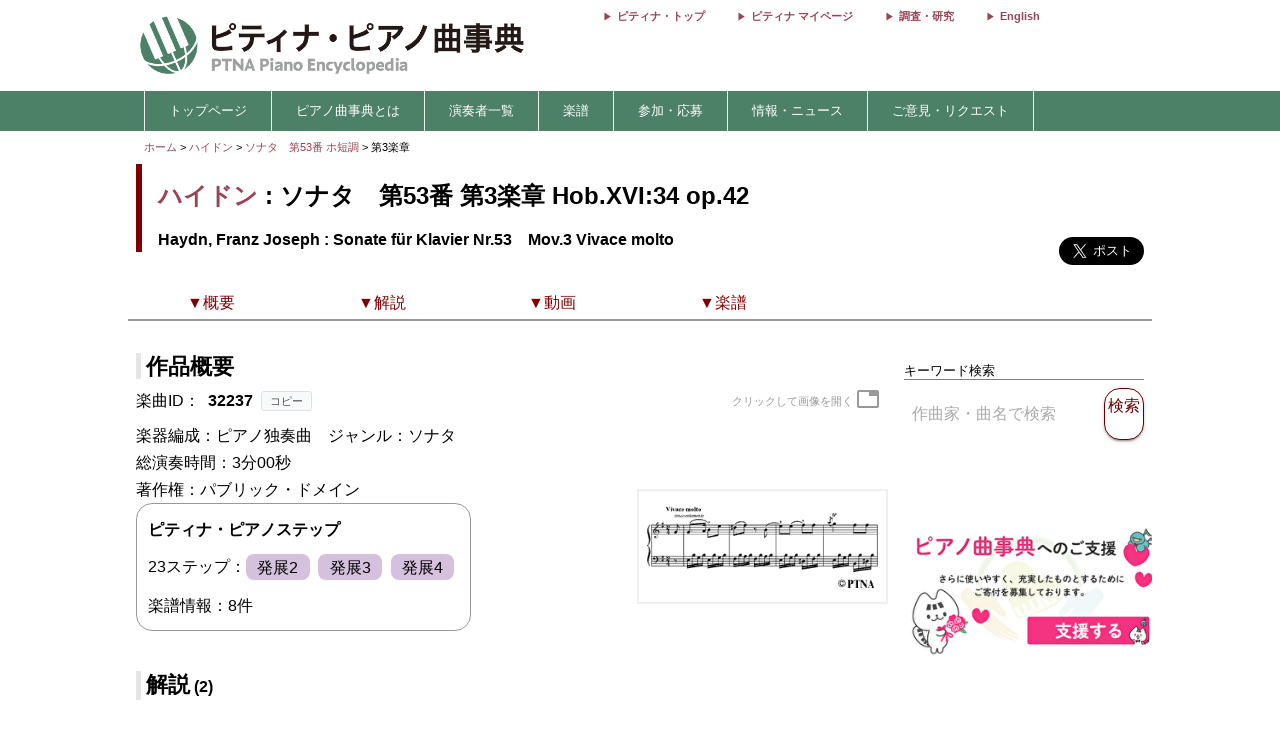

--- FILE ---
content_type: text/html; charset=utf-8
request_url: https://enc.piano.or.jp/musics/32237/
body_size: 12447
content:
<!DOCTYPE html>
<html lang="ja">
  <head prefix="og: http://ogp.me/ns# fb: http://ogp.me/ns/fb# article: http://ogp.me/ns/article#">
    <!-- 基本メタタグ -->
<meta charset="UTF-8" />
<meta name="viewport" content="width=device-width, initial-scale=1.0, maximum-scale=1.0, user-scalable=no">
<!-- ページ情報 -->
<title>ソナタ　第53番 第3楽章 Hob.XVI:34 op.42/Sonate für Klavier Nr.53　Mov.3 Vivace molto   - ハイドン - ピティナ・ピアノ曲事典</title>
<meta name="description" content="この第３楽章に関して、筆者の楽譜には、短調のテーマが出てくるとことろには p マーキングが、長調のテーマが出てくるところには、mf のマーキングがあります。Molt Vivaceと書かれていますが、そもそも、最初のe-molのテーマをどのように捉えるかで演奏が変わってきます。最初のe-molのテーマを演奏する際に、左手をレガートで、ペダルを使って横に流れるように、旋律を歌のように弾く演奏の場合、p マーキングを守ると、横に流れる歌のようにロマンティッ...">
<!-- Open Graph -->
<meta property="og:type" content="website" />
<meta property="og:url" content="https://enc.piano.or.jp/musics/32237" />
<meta property="og:title" content="ソナタ　第53番 第3楽章 Hob.XVI:34 op.42/Sonate für Klavier Nr.53　Mov.3 Vivace molto   - ハイドン - ピティナ・ピアノ曲事典" />
<meta property="og:description" content="この第３楽章に関して、筆者の楽譜には、短調のテーマが出てくるとことろには p マーキングが、長調のテーマが出てくるところには、mf のマーキングがあります。Molt Vivaceと書かれていますが、そもそも、最初のe-molのテーマをどのように捉えるかで演奏が変わってきます。最初のe-molのテーマを演奏する際に、左手をレガートで、ペダルを使って横に流れるように、旋律を歌のように弾く演奏の場合、p マーキングを守ると、横に流れる歌のようにロマンティッ..." />
<meta property="og:image" content="https://enc.piano.or.jp/images/person/219.jpg" />
<meta property="og:site_name" content="piano.or.jp" />
<!-- SEO -->
<link rel="canonical" href="https://enc.piano.or.jp/musics/32237" />
  <link rel="alternate" hreflang="ja" href="https://enc.piano.or.jp/musics/32237" />
  <link rel="alternate" hreflang="en" href="https://enc.piano.or.jp/en/musics/32237" />
<!-- Windows タイル -->
<meta name="msapplication-TileColor" content="#2d88ef">
<meta name="msapplication-TileImage" content="/mstile-144x144.png">

    <link rel="manifest" href="/manifest.json">
    <link rel="shortcut icon" href="/favicon.ico" type="image/x-icon"/>
    <!-- Font Loading Optimization (Async) -->
    <link rel="preconnect" href="https://fonts.googleapis.com">
    <link rel="preconnect" href="https://fonts.gstatic.com" crossorigin>
    <link rel="stylesheet" href="https://fonts.googleapis.com/icon?family=Material+Icons&display=swap" media="print" onload="this.media='all'; this.onload=null;">
    <noscript><link rel="stylesheet" href="https://fonts.googleapis.com/icon?family=Material+Icons&display=swap"></noscript>
    <!-- Google Tag Manager -->
<script>
  (function(w,d,s,l,i){w[l]=w[l]||[];w[l].push({'gtm.start':
  new Date().getTime(),event:'gtm.js'});var f=d.getElementsByTagName(s)[0],
  j=d.createElement(s),dl=l!='dataLayer'?'&l='+l:'';j.async=true;j.src=
  'https://www.googletagmanager.com/gtm.js?id='+i+dl;f.parentNode.insertBefore(j,f);
  })(window,document,'script','dataLayer','GTM-NCHZ72');
</script>
<!-- End Google Tag Manager -->

    <!-- TFP - piano.or.jp -->
<script async src="https://srv.tunefindforfans.com/fruits/mangos.js"></script>
<script type="text/javascript">
  window.amplified = window.amplified || { init: [] };
  amplified.init.push(function() {
    amplified.setParams({
      artist: "Haydn, Franz Joseph",
      song: "Mov.3 Vivace molto",
    });
    amplified.pushAdUnit(100006941);
    amplified.pushExitAdUnit(100006942);
    amplified.run();
  });
</script>

    <meta name="csrf-param" content="authenticity_token" />
<meta name="csrf-token" content="Gx04nHy669aqyU8enTT0EG1FVdL5-nhmUGIyyry4bLNtFlEKTGL9CnGq-8IOn22F1zoXNKwzvLdvedgdqfiNHA" />
    <link rel="stylesheet" href="/assets/application-21a3ff21005b22932087c4b6deabd279db2824b3248d4fdf69b8a8657cf0475b.css" media="all" />
    <script src="/assets/application-c42e3ebbcd4e6e1a46eb919b65fc451513cc6786d7960c7666880e2c43b8b919.js"></script>
      
    <script type="application/ld+json">
      {"@context":"https://schema.org","@type":"MusicComposition","@id":"https://enc.piano.or.jp/musics/32237","name":"第3楽章","url":"https://enc.piano.or.jp/musics/32237","inLanguage":"ja","mainEntityOfPage":{"@type":"WebPage","@id":"https://enc.piano.or.jp/musics/32237","inLanguage":"ja"},"alternateName":["Mov.3 Vivace molto"],"composer":{"@type":"Person","@id":"https://enc.piano.or.jp/persons/219","name":"ハイドン","url":"https://enc.piano.or.jp/persons/219","alternateName":["Haydn, Franz Joseph"]},"description":"この第３楽章に関して、筆者の楽譜には、短調のテーマが出てくるとことろには p マーキングが、長調のテーマが出てくるところには、mf のマーキングがあります。Molt Vivaceと書かれていますが、そもそも、最初のe-molのテーマをどのように捉えるかで演奏が変わってきます。最初のe-molのテーマを演奏する際に、左手をレガートで、ペダルを使って横に流れるように、旋律を歌のように弾く演奏の場...","genre":["ソナタ"],"video":[{"@type":"VideoObject","name":"ソナタ　第53番（ウィーン原典版番号）ホ短調　第3楽章","description":"ソナタ　第53番（ウィーン原典版番号）ホ短調　第3楽章","thumbnailUrl":"https://i.ytimg.com/vi/jGv27x0dHSU/mqdefault.jpg","uploadDate":"2005-11-09T00:00:00+09:00","duration":"PT0H3M42S","embedUrl":"https://www.youtube.com/embed/jGv27x0dHSU","contentUrl":"https://www.youtube.com/watch?v=jGv27x0dHSU"}]}
    </script>

    <script type="application/ld+json">
      {"@context":"https://schema.org","@type":"BreadcrumbList","itemListElement":[{"@type":"ListItem","position":1,"name":"ピティナ・ピアノ曲事典","item":"https://enc.piano.or.jp/"},{"@type":"ListItem","position":2,"name":"ハイドン","item":"https://enc.piano.or.jp/persons/219"},{"@type":"ListItem","position":3,"name":"ソナタ　第53番 ホ短調","item":"https://enc.piano.or.jp/musics/2509"},{"@type":"ListItem","position":4,"name":"第3楽章","item":"https://enc.piano.or.jp/musics/32237"}]}
    </script>

    <script type="application/ld+json">
      {"@context":"https://schema.org","@type":"Article","headline":"第3楽章 - 作品概要","description":"この第３楽章に関して、筆者の楽譜には、短調のテーマが出てくるとことろには p マーキングが、長調のテーマが出てくるところには、mf のマーキングがあります。Molt Vivaceと書かれていますが、そもそも、最初のe-molのテーマをどのように捉えるかで演奏が変わってきます。最初のe-molのテーマを演奏する際に、左手をレガートで、ペダルを使って横に流れるように、旋律を歌のように弾く演奏の場...","mainEntityOfPage":{"@type":"WebPage","@id":"https://enc.piano.or.jp/musics/32237"},"author":{"@type":"Person","name":"大井　和郎","url":"https://enc.piano.or.jp/persons/4741"},"publisher":{"@type":"Organization","name":"ピティナ・ピアノ曲事典 (ENC Piano)","logo":{"@type":"ImageObject","url":"https://enc.piano.or.jp/images/logo.png"}},"image":"https://enc.piano.or.jp/images/person/219.jpg"}
    </script>

  </head>
  <body class="margin-0 bg-color-white">
    <!-- Google Tag Manager (noscript) -->
<noscript>
  <iframe src="https://www.googletagmanager.com/ns.html?id=GTM-NCHZ72"
height="0" width="0" style="display:none;visibility:hidden">
  </iframe>
</noscript>
<!-- End Google Tag Manager (noscript) -->

    <header>
      <div class="display-none-pc">
  <div id="header" class="padding-0">
  <div class="grid" style="position: relative">
    <div class="col-4_sm-12 grid header_img">
      <!-- モバイル用ヘッダー画像/検索エリア -->
      <div class="col-12_sm-8-middle header-mobile-content">
        <div class="header-image-area">
          <a href="/"><img alt="titlelogo" id="header_img_mb" style="max-width: 100%;height: auto;width: 18rem" src="/assets/enc_top-5d0d441727937545fb49322410e9cf9f04c27469b807f213aff297881a964867.png" /></a>
        </div>
      </div>
    </div>
    <!-- モバイル用検索ボタン -->
    <div class="header-search-mobile">
      <div class="header-search-button" aria-label="検索">
        <i class="material-icons">search</i>
      </div>
    </div>
  </div>
</div>
<!-- 検索フォーム（モバイル用、初期状態では非表示） -->
<div class="header-search-form">
  <form action="/search" method="get">
    <div class="header-search-close" aria-label="閉じる">
      <i class="material-icons">close</i>
    </div>
    <input type="text" name="key" class="header-search-input" placeholder="作曲家・曲名で検索 (例：バッハ　インベンション)">
  </form>
</div>

</div>
<div class="display-none-mobile">
  <div id="header" class="padding-0">
  <div class="grid" style="position: relative">
    <div class="col-4_sm-12 grid header_img">
      <!-- PC用ヘッダー画像 -->
      <div class="header-image-container">
        <a href="/"><img class="padding-left-0-5" alt="titlelogo" id="header_img_pc" src="/assets/enc_top-5d0d441727937545fb49322410e9cf9f04c27469b807f213aff297881a964867.png" /></a>
      </div>
    </div>
    <div class="col-8-right_sm-2 homelink">
      <div class="header-links-container">
          <a href="https://www.piano.or.jp/" class="header-link">ピティナ・トップ</a>
          <a href="https://mypage.piano.or.jp" class="header-link">ピティナ マイページ</a>
          <a href="https://research.piano.or.jp" class="header-link">調査・研究</a>
          <a href="/en/musics/32237" class="header-link">English</a>
      </div>
    </div>
  </div>
</div>

</div>

      <div class="display-none-mobile enc_bg">
  <ul class="nav" style="color: white">
    <li><a style="padding: .5rem"></a></li>
      <li>
          <a style="color: white" class="enc" href="/">トップページ</a>
      </li>
      <li>
          <a class="enc" style="color: white;text-decoration: none;cursor: default;">ピアノ曲事典とは</a>
          <ul>
            <li style="width:12rem;"><a style="color: white" class="enc" href="/about">ピアノ曲事典について</a></li>
            <li style="width:12rem;"><a style="color: white" class="enc" href="/writers/list">執筆者一覧</a></li>
            <li style="width:12rem;"><a style="color: white" class="enc" href="https://prim.piano.or.jp/varius_documents/index.html">各種資料</a></li>
          </ul>
      </li>
      <li>
          <a class="enc" style="color: white;text-decoration: none;cursor: default;">演奏者一覧</a>
          <ul>
            <li style="width:11rem;"><a style="color: white" class="enc" href="/pianists/list">音源提供数順</a></li>
            <li style="width:11rem;"><a style="color: white" class="enc" href="/pianists/list/sort">50音順</a></li>
          </ul>
      </li>
      <li>
          <a class="enc" style="color: white;text-decoration: none;cursor: default;">楽譜</a>
          <ul>
            <li style="width:11rem;"><a style="color: white" class="enc" href="https://musse.jp/">ミュッセ</a></li>
            <li style="width:11rem;"><a style="color: white" class="enc" style="text-decoration: none;cursor: default">楽譜検索(準備中)</a></li>
          </ul>
      </li>
      <li>
          <a class="enc" style="color: white;text-decoration: none;cursor: default;">参加・応募</a>
          <ul>
            <li style="width:14rem;"><a class="enc" style="color: white" href="https://research.piano.or.jp/event/youtube.html">YouTube提携・準提携</a></li>
            <li style="width:14rem;"><a class="enc" style="color: white" href="https://compe.piano.or.jp/event/newpiece/">新曲課題曲の募集</a></li>
            <li style="width:14rem;"><a class="enc" style="color: white" href="https://research.piano.or.jp/event/arrange_audition/index.html">編曲オーディション</a></li>
          </ul>
      </li>
      <li>
          <a class="enc" style="color: white;text-decoration: none;cursor: default;">情報・ニュース</a>
          <ul>
            <li style="width: 12rem;"><a class="enc" style="color: white" href="/news">更新情報一覧</a></li>
            <li style="width: 12rem;"><a class="enc" style="color: white" href="https://research.piano.or.jp/topics/index.html">トピックス(調査・研究)</a></li>
            <li style="width: 12rem;"><a class="enc" style="color: white" href="https://research.piano.or.jp/topics/2021/03/ptna-recordings.html">ピティナ・レーベル</a></li>
            <li style="width: 12rem;"><a class="enc" style="color: white" href="https://www.facebook.com/ptna.enc/" target="_blank">公式FaceBook</a></li>
            <li style="width: 12rem;"><a class="enc" style="color: white" href="https://twitter.com/ptna_enc" target="_blank">公式Twitter</a></li>
            <li style="width: 12rem;"><a style="color: white" class="enc" href="https://www.youtube.com/channel/UCbO_rdgHE5sQOnD5Uokr-Zg" target="_blank">公式Youtube</a></li>
          </ul>
      </li>
      <li>
          <a style="color: white" class="enc" href="https://goo.gl/forms/hvPg13Gkbc9iWepo1" target="_blank">ご意見・リクエスト</a>
      </li>
  </ul>
</div>
<div class="display-none-pc" style="border-bottom: .1rem solid #800000">
</div>

    </header>
    <main id="main">
      <div id="content" class="grid">
          
  
  
<div class="col-12">
  <div id="route" class="grid font-size-0-7" style="padding: .5rem 0">
  <div class="col-12">
        <a href="/">ホーム</a>
        <span>></span>
        <a href="/persons/219">ハイドン</a>
        <span>></span>
        <a href="/musics/2509">ソナタ　第53番 ホ短調</a>
        <span>></span>
      第3楽章 
      <br>
  </div>
</div>

</div>
<div class="grid col-12">
  <div id="music_name_wrapper" class="grid col-12" style="padding:0 .5rem">
    <div id="music_name" class="col-auto_sm-12" style="margin-bottom: 1rem">
  <div class="j">
    <p style="margin: 1rem 0 .5rem 0">
      <a href="/persons/219">ハイドン</a> : ソナタ　第53番 第3楽章 Hob.XVI:34 op.42
    </p>
  </div>
    <div class="e" style="line-height: 1.5rem">
      <p style="margin-top:0">
        Haydn, Franz Joseph : Sonate für Klavier Nr.53　Mov.3 Vivace molto
      </p>
    </div>
</div>

    <div class="col-2_sm-12 grid grid-3-right" style="min-width: 230px">
  <div style="vertical-align: top;margin-right: 1rem">
    <div id="fb-root"></div>
    <script>
      (function(d, s, id) {
              var js, fjs = d.getElementsByTagName(s)[0];
              if (d.getElementById(id)) return;
              js = d.createElement(s); js.id = id;
              js.src = 'https://connect.facebook.net/ja_JP/sdk.js#xfbml=1&version=v22.0';
              fjs.parentNode.insertBefore(js, fjs);
          }(document, 'script', 'facebook-jssdk'));
    </script>
    <div class="fb-share-button" data-href="https://enc.piano.or.jp/musics/32237/" data-layout="button" data-size="large" data-mobile-iframe="true">
      <a class="fb-xfbml-parse-ignore" target="_blank" href="https://www.facebook.com/sharer/sharer.php?u=https%3A%2F%2Fenc.piano.or.jp%2Fmusics%2F32237%2F&amp;src=sdkpreparse">シェア</a>
    </div>
  </div>
  <div>
    <!-- シェアボタンに変換される -->
    <a class="twitter-share-button" href="https://twitter.com/share" data-dnt="true" data-size="large" style="height:100px">Tweet</a>
  </div>
  <!-- [head]内や、[body]の終了直前などに配置 -->
</div>
<!-- share -->
<script>
  !function(d,s,id){
    var js,fjs=d.getElementsByTagName(s)[0],p=/^http:/.test(d.location)?'http':'https';
    if(!d.getElementById(id)){js=d.createElement(s);js.id=id;js.async=true;js.src=p+'://platform.twitter.com/widgets.js';fjs.parentNode.insertBefore(js,fjs);}}
    (document, 'script', 'twitter-wjs');
</script>

    <div class="col-12 col-right font-size-0-8"></div>
  </div>
  <!--music wrap -->
    <div id="pagenavi1" class="grid col-12 pagenavi pagenavi_forever display-none-mobile" style="margin-bottom: 2rem;background-color: #FFF">
      <div chapter="about" class="col-2 pagenavi_button cursor-pointer padding-bottom-0" style="color: #800000;padding-right:.3rem;margin-top:.4rem">
        <div class="font-size-0-8-mobile pagenavi_link" style="margin-bottom: .5rem">▼概要</div>
      </div>
      <div chapter="doc" class="col-2 pagenavi_button cursor-pointer padding-bottom-0" style="color: #800000;padding-right:.3rem;margin-top:.4rem">
        <div class="font-size-0-8-mobile pagenavi_link" style="margin-bottom: .5rem">▼解説</div>
      </div>
      <div chapter="link" class="col-2 pagenavi_button cursor-pointer padding-bottom-0" style="color: #800000;padding-right:.3rem;margin-top:.4rem">
        <div class="font-size-0-8-mobile pagenavi_link" style="margin-bottom: .5rem">▼動画</div>
      </div>
      <div chapter="score" class="col-2 pagenavi_button cursor-pointer padding-bottom-0" style="color: #800000;padding-right:.3rem;margin-top:.4rem">
        <div class="font-size-0-8-mobile pagenavi_link" style="margin-bottom: .5rem">▼楽譜</div>
      </div>
  </div>
  <div id="pagenavi2" class="grid col-12 pagenavi  display-none-mobile" style="margin-bottom: 2rem;background-color: #FFF">
      <div chapter="about" class="col-2 pagenavi_button cursor-pointer padding-bottom-0" style="color: #800000;padding-right:.3rem;margin-top:.4rem">
        <div class="font-size-0-8-mobile pagenavi_link" style="margin-bottom: .5rem">▼概要</div>
      </div>
      <div chapter="doc" class="col-2 pagenavi_button cursor-pointer padding-bottom-0" style="color: #800000;padding-right:.3rem;margin-top:.4rem">
        <div class="font-size-0-8-mobile pagenavi_link" style="margin-bottom: .5rem">▼解説</div>
      </div>
      <div chapter="link" class="col-2 pagenavi_button cursor-pointer padding-bottom-0" style="color: #800000;padding-right:.3rem;margin-top:.4rem">
        <div class="font-size-0-8-mobile pagenavi_link" style="margin-bottom: .5rem">▼動画</div>
      </div>
      <div chapter="score" class="col-2 pagenavi_button cursor-pointer padding-bottom-0" style="color: #800000;padding-right:.3rem;margin-top:.4rem">
        <div class="font-size-0-8-mobile pagenavi_link" style="margin-bottom: .5rem">▼楽譜</div>
      </div>
  </div>

  <script>
  $(function(){
    var array=[];
    var mokuji = $('#pagenavi2').eq(0).offset().top;

    //document.getElementById("pagenavi").innerHTML = s;
    $('.pagenavi_button').click(function(){
      $('html, body').animate({scrollTop:$("#"+$(this).attr('chapter')).offset().top - 80},'fast');
    });

    navi_calc = function(){
      var g = $(this).scrollTop();
      if (mokuji < g){
        $('#pagenavi1').removeClass("pagenavi_forever");
        $('#pagenavi2').addClass("pagenavi_common_fix");
        $('#pagenavi2').addClass("z-depth-1");
        $("#pagenavi2").css("left",$("#pagenavi1").position().left);
      }else{
        $('#pagenavi1').addClass("pagenavi_forever");
        $('#pagenavi2').removeClass("pagenavi_common_fix");
        $('#pagenavi2').removeClass("z-depth-1");

      }
    }
    $(window).scroll(navi_calc);

    var timer = false;
    $(window).resize(function() {
        if (timer !== false) {
            clearTimeout(timer);
        }
        timer = setTimeout(function() {
            mokuji = $('#pagenavi2').eq(0).offset().top;
        }, 200);
    });
    navi_calc();

  });
</script>

  <div class="grid col-9-top_sm-12" style="padding:0 .5rem">
    <div class="col-12">
      <h3 id="about" class="margin-bottom-0-5 margin-top-0">作品概要</h3>
    </div>
    <div class="col-8_sm-12">
      <div style="line-height: 1.7rem">
        <!-- 231027楽曲IDをページ内に比較的大きめに表示させたい -->
<div>
  <!-- 楽曲ID表示部分にコピーボタンを追加 -->
  <div class="music-id-container">
    <span>楽曲ID：</span>
    <b id="music_id_value" class="music-id-value">32237</b>
    <button id="copy_music_id_btn" 
            type="button" 
            class="copy-button"
            data-copied-text="コピーしました"
            data-error-text="コピーに失敗しました">
      コピー
    </button>
  </div>
楽器編成：ピアノ独奏曲　<br class="display-none-pc">ジャンル：ソナタ<br />総演奏時間：3分00秒<br />著作権：パブリック・ドメイン<br /></div>

        

          <span style="font-size: .7rem;line-height: 0rem">
</span>

            <div style="display: inline-block;border: 1px solid #999;padding: .7rem;border-radius: 1rem">
    <p style="font-weight: bold;margin-bottom: .3rem">ピティナ・ピアノステップ</p>
    <p style="margin-bottom: .3rem;line-height: 2.5rem">23ステップ：<span style='background-color: #D5C0DD;padding: .3rem .7rem;border-radius: .5rem;margin-right: .3rem;white-space: nowrap'>発展2</span> <span style='background-color: #D5C0DD;padding: .3rem .7rem;border-radius: .5rem;margin-right: .3rem;white-space: nowrap'>発展3</span> <span style='background-color: #D5C0DD;padding: .3rem .7rem;border-radius: .5rem;margin-right: .3rem;white-space: nowrap'>発展4</span></p>
      楽譜情報：<span>8件</span>
  </div>

      </div>
    </div>
      <div id="description_mobile" class="col-4_sm-12 grid-center">
    <div class="grid col-12">
      <div class="col-12 score-example-notice">
        <ul>
          <li style="vertical-align:middle"><span>クリックして画像を開く</span></li>
          <li style="vertical-align:middle"><i class="material-icons">tab</i></li>
          <ul>
          </div>
            <div class="col-12-middle score-example-container">
              <a target="_blank" href="/images/score_example/32237_1.jpg"><img class="score-example-image-full" alt="楽譜サンプル画像" src="/images/score_example/32237_1.jpg" /></a>
            </div>
        </div>
      </div>

      <div id="des_pc" class="col-12 kaisetu-container">
    <h3 id='doc' class="kaisetu-title">解説<span class='font-size-1'> (2)</span></h3>
  <div id="description_mobile" class="doc">
        <div class="des_more document10rem kaisetu-document10rem">
          <p class="kaisetu-empty-p"></p>
          <h5 class="toggleh4 toggle_gray margin-bottom-1 kaisetu-toggleh4">
            <div class="sankaku kaisetu-sankaku"></div>
            <div class="grid">
              <div class="col-auto kaisetu-col-auto">
                <p class="kaisetu-title-p">
                  解説 : 大井　和郎
                  (521 文字)
                </p>
              </div>
              <div class="col-4 display-none-mobile kaisetu-date-col">
                更新日：2025年4月3日
              </div>
              <div class="close col-1 kaisetu-close-col">
                [開く]
              </div>
            </div>
          </h5>
            <div class="document kaisetu-document-show">
              <span class="kaisetu-text">
                <meta content="text/html; charset=UTF-8" http-equiv="content-type"><div><p style="orphans: 2; widows: 2; height: 12pt; text-align: left;"><span style="font-weight: 400; text-decoration: none; vertical-align: baseline; font-style: normal;"></span></p></div><p style="orphans: 2; widows: 2; text-align: left;"><span style="font-weight: 400; text-decoration: none; vertical-align: baseline; font-style: normal;">この第３楽章に関して、筆者の楽譜には、短調のテーマが出てくるとことろ</span></p><p style="orphans: 2; widows: 2; text-align: left;"><span style="font-weight: 400; text-decoration: none; vertical-align: baseline; font-style: normal;">には </span><span style="font-weight: 400; text-decoration: none; vertical-align: baseline; font-style: normal;">p </span><span style="font-weight: 400; text-decoration: none; vertical-align: baseline; font-style: normal;">マーキングが、長調のテーマが出てくるところには、</span><span style="font-weight: 400; text-decoration: none; vertical-align: baseline; font-style: normal;">mf </span><span style="font-weight: 400; text-decoration: none; vertical-align: baseline; font-style: normal;">のマー</span></p><p style="orphans: 2; widows: 2; text-align: left;"><span style="font-weight: 400; text-decoration: none; vertical-align: baseline; font-style: normal;">キングがあります。</span><span style="font-weight: 400; text-decoration: none; vertical-align: baseline; font-style: normal;">Molt Vivace</span><span style="font-weight: 400; text-decoration: none; vertical-align: baseline; font-style: normal;">と書かれていますが、そもそも、最初の</span><span style="font-weight: 400; text-decoration: none; vertical-align: baseline; font-style: normal;">e-</span></p><p style="orphans: 2; widows: 2; text-align: left;"><span style="font-weight: 400; text-decoration: none; vertical-align: baseline; font-style: normal;">mol</span><span style="font-weight: 400; text-decoration: none; vertical-align: baseline; font-style: normal;">のテーマをどのように捉えるかで演奏が変わってきます。</span></p><p style="orphans: 2; widows: 2; text-align: left;"><span style="font-weight: 400; text-decoration: none; vertical-align: baseline; font-style: normal;">最初の</span><span style="font-weight: 400; text-decoration: none; vertical-align: baseline; font-style: normal;">e-mol</span><span style="font-weight: 400; text-decoration: none; vertical-align: baseline; font-style: normal;">のテーマを演奏する際に、左手をレガートで、ペダルを使って</span></p><p style="orphans: 2; widows: 2; text-align: left;"><span style="font-weight: 400; text-decoration: none; vertical-align: baseline; font-style: normal;">横に流れるように、旋律を歌のように弾く演奏の場合、</span><span style="font-weight: 400; text-decoration: none; vertical-align: baseline; font-style: normal;">p </span><span style="font-weight: 400; text-decoration: none; vertical-align: baseline; font-style: normal;">マーキングを守</span></p><p style="orphans: 2; widows: 2; text-align: left;"><span style="font-weight: 400; text-decoration: none; vertical-align: baseline; font-style: normal;">ると、横に流れる歌のようにロマンティックに聴かせる事ができます。</span></p><p style="orphans: 2; widows: 2; text-align: left;"><span style="font-weight: 400; text-decoration: none; vertical-align: baseline; font-style: normal;">一方で、左手の１６分音符をはっきりとマルカートに近い音質で弾き、ペダ</span></p><p style="orphans: 2; widows: 2; text-align: left;"><span style="font-weight: 400; text-decoration: none; vertical-align: baseline; font-style: normal;">ルを省き、２拍子を感じ、音楽を縦割りに演奏することで、テンションは高</span></p><p style="orphans: 2; widows: 2; text-align: left;"><span style="font-weight: 400; text-decoration: none; vertical-align: baseline; font-style: normal;">くなり、</span><span style="font-weight: 400; text-decoration: none; vertical-align: baseline; font-style: normal;">p </span><span style="font-weight: 400; text-decoration: none; vertical-align: baseline; font-style: normal;">のマーキングも、緊張感のある </span><span style="font-weight: 400; text-decoration: none; vertical-align: baseline; font-style: normal;">p </span><span style="font-weight: 400; text-decoration: none; vertical-align: baseline; font-style: normal;">として捉えることができま</span></p><p style="orphans: 2; widows: 2; text-align: left;"><span style="font-weight: 400; text-decoration: none; vertical-align: baseline; font-style: normal;">す。</span></p><p style="orphans: 2; widows: 2; text-align: left;"><span style="font-weight: 400; text-decoration: none; vertical-align: baseline; font-style: normal;">ここから先は、短調と長調が入れ替わり、テーマはヴァリエーションのよう</span></p><p style="orphans: 2; widows: 2; text-align: left;"><span style="font-weight: 400; text-decoration: none; vertical-align: baseline; font-style: normal;">になります。故に、最初のページで、</span><span style="font-weight: 400; text-decoration: none; vertical-align: baseline; font-style: normal;">e-mol</span><span style="font-weight: 400; text-decoration: none; vertical-align: baseline; font-style: normal;">のテーマと、</span><span style="font-weight: 400; text-decoration: none; vertical-align: baseline; font-style: normal;">E-dur</span><span style="font-weight: 400; text-decoration: none; vertical-align: baseline; font-style: normal;">のテーマを弾</span></p><p style="orphans: 2; widows: 2; text-align: left;"><span style="font-weight: 400; text-decoration: none; vertical-align: baseline; font-style: normal;">いたとき、前述したような、２つの異なった弾き方により、雰囲気が大きく</span></p><p style="orphans: 2; widows: 2; text-align: left;"><span style="font-weight: 400; text-decoration: none; vertical-align: baseline; font-style: normal;">変わってきます。最終的には奏者の自由ではあり、どちらが正しいと言うこ</span></p><p style="orphans: 2; widows: 2; text-align: left;"><span style="font-weight: 400; text-decoration: none; vertical-align: baseline; font-style: normal;">とはありません。多くの演奏法を試し、自分の考えにしたがってみて下さ</span></p><p style="orphans: 2; widows: 2; text-align: left;"><span style="font-weight: 400; text-decoration: none; vertical-align: baseline; font-style: normal;">い。</span></p><p style="orphans: 2; widows: 2; height: 12pt; text-align: left;"><span style="font-weight: 400; text-decoration: none; vertical-align: baseline; font-style: normal;"></span></p><p style="orphans: 2; widows: 2; height: 12pt; text-align: left;"><span style="font-weight: 400; text-decoration: none; vertical-align: baseline; font-style: normal;"></span></p><div><p style="orphans: 2; widows: 2; height: 12pt; text-align: left;"><span style="font-weight: 400; text-decoration: none; vertical-align: baseline; font-style: normal;"></span></p></div>
                  <div class="kaisetu-writer">
                    執筆者：
                    <a href="/persons/4741">大井　和郎</a>
                  </div>
              </span>
            </div>
          </div>
          <div class="des_more kaisetu-des-more">
          <p class="kaisetu-empty-p"></p>
          <h5 class="toggleh4 toggle_gray margin-bottom-1 kaisetu-toggleh4">
            <div class="sankaku kaisetu-sankaku"></div>
            <div class="grid">
              <div class="col-auto kaisetu-col-auto">
                <p class="kaisetu-title-p">
                  解説 : 齊藤　紀子
                  (211 文字)
                </p>
              </div>
              <div class="col-4 display-none-mobile kaisetu-date-col">
                更新日：2020年2月9日
              </div>
              <div class="close col-1 kaisetu-close-col">
                [開く]
              </div>
            </div>
          </h5>
              <div class="document kaisetu-document">
              <span class="kaisetu-text">
                <meta content="text/html; charset=UTF-8" http-equiv="content-type"><p style="text-align: left;"><span style="font-weight: 400; text-decoration: none; vertical-align: baseline; font-style: normal;">第3楽章のヴィヴァーチェ・モルトは4分の2拍子で、ホ短調で書かれている。従って、前の楽章の終結部分とこの楽章の冒頭は、この楽章の主調から見ると、ドミナント→トニックの関係にある。冒頭には「インノチェンテメンテ 天真爛漫に」という指示がある。ロンド形式で書かれているが、そのロンド主題が同主長調にあたるホ長調で展開されたものも奏されることが特徴的である。楽章全体を通して上行音形が特徴的で、溌剌とした雰囲気が行き渡っている。</span></p><p style="orphans: 2; widows: 2; height: 11pt; text-align: left;"><span style="font-weight: 400; text-decoration: none; vertical-align: baseline; font-style: normal;"></span></p>
                  <div class="kaisetu-writer">
                    執筆者：
                    <a href="/persons/4653">齊藤　紀子</a>
                  </div>
              </span>
            </div>
          </div>
      </div>
    </div>

    <div class="col-12">
      
    </div>
    <div class="col-12" >
      <script>
  $("#origin_open").on("click", function() {
    if($("#origin1").hasClass("display-none")) {
      $("#origin1").removeClass("display-none");
      $("#origin_open").html("&lt;閉じる&gt;");
    } else {
      $("#origin1").addClass("display-none");
      $("#origin_open").html("&lt;表示する&gt;");
    }
  });
</script>

    </div>
    <div class="col-12">
      <h3 id="link" class="mokuji margin-bottom-0-5 margin-top-2">
        ピティナ＆提携チャンネル動画(2件) <span style="font-size: 1rem;font-weight: normal;margin-left: 1rem;"></span>
      </h3>
      <div id="music_source">
        <div class="grid border-grid" style="margin-bottom: 2rem">
              <div id="ptna_music_owl" class="col-12 owl-carousel owl-theme music_owl">
        <div class="item" style="padding: .3rem">
  <a href="https://www.youtube.com/watch?v=uGbWTCZV2VU " class="mitem" target="_blank">
    <div class="item">
      <div style="position: relative">
        <div class="card change-border01">
          <div class="change-border01__inner">
            <div class="card-clickable">
              <a href="https://www.youtube.com/watch?v=uGbWTCZV2VU " class="mitem" target="_blank">
                <div style="position:relative">
                    <img data-src="//i.ytimg.com/vi/uGbWTCZV2VU/mqdefault.jpg" class="movie_img lazyload" style="margin-top:0" alt="ソナタ 第53番 ホ短調　第3楽章 - 演奏動画のサムネイル" src="/assets/toka-9b4ced11c21bc9d869c250997976653c0d0048af64896afebf0785af764ca044.png" />
                  </div>
                </a>
              </div>
              <div class="owl-content" style="padding-top: .3rem;height: 6rem;color: #333;position:relative">
                <p style="margin:0;font-size: small;height: 5.4rem;overflow: hidden">
                  ソナタ 第53番 ホ短調　第3楽章
                </p>
                  <ul style="position: absolute;bottom: 0;right: 0;padding: .3rem .3rem .3rem .4rem;height: 1.2rem;background-color: #FFF">
                    <li style="vertical-align: sub;color: #999;cursor: pointer"><i id="45271" class="material-icons like-buttons" style="font-size: 1rem">favorite_border</i></li>
                    <li style="vertical-align:middle"><span id="count45271" style="color: #999">0</span></li>
                  </ul>
              </div>
            </div>
          </div>
        </div>
        <div class="movie_bottom">
            演奏者：
            <a href="/persons/8729">北村　明日人</a>
            <br>
            録音日：2024年4月20日<br>
          録音場所：プレイ新丸子サロンホール　PLAY ShinMaruko Salon Hall
        </div>
      </div>
    </a>
  </div>

        <div class="item" style="padding: .3rem">
  <a href="http://www.youtube.com/watch?v=jGv27x0dHSU " class="mitem" target="_blank">
    <div class="item">
      <div style="position: relative">
        <div class="card change-border01">
          <div class="change-border01__inner">
            <div class="card-clickable">
              <a href="http://www.youtube.com/watch?v=jGv27x0dHSU " class="mitem" target="_blank">
                <div style="position:relative">
                    <img data-src="//i.ytimg.com/vi/jGv27x0dHSU/mqdefault.jpg" class="movie_img lazyload" style="margin-top:0" alt="ソナタ　第53番（ウィーン原典版番号）ホ短調　第3楽章 - 演奏動画のサムネイル" src="/assets/toka-9b4ced11c21bc9d869c250997976653c0d0048af64896afebf0785af764ca044.png" />
                    <span class="image_in">3:42</span>
                  </div>
                </a>
              </div>
              <div class="owl-content" style="padding-top: .3rem;height: 6rem;color: #333;position:relative">
                <p style="margin:0;font-size: small;height: 5.4rem;overflow: hidden">
                  ソナタ　第53番（ウィーン原典版番号）ホ短調　第3楽章
                </p>
                  <ul style="position: absolute;bottom: 0;right: 0;padding: .3rem .3rem .3rem .4rem;height: 1.2rem;background-color: #FFF">
                    <li style="vertical-align: sub;color: #999;cursor: pointer"><i id="750" class="material-icons like-buttons" style="font-size: 1rem">favorite_border</i></li>
                    <li style="vertical-align:middle"><span id="count750" style="color: #999">0</span></li>
                  </ul>
              </div>
            </div>
          </div>
        </div>
        <div class="movie_bottom">
            演奏者：
            <a href="/persons/5192">コブリン, アレクサンダー</a>
            <br>
            録音日：2005年11月13日<br>
          
        </div>
      </div>
    </a>
  </div>

    </div>

        </div>
      </div>
    </div>
    <script>
  $(function(){
    $('.music_owl').owlCarousel({
      margin:10,
      nav:true,
      loop: false,
      navText:['<span class="material-icons">chevron_left</span>','<span class="material-icons">chevron_right</span>'],
      navClass:['btn owl_prevs music_nav_prevs','btn owl_nexts music_nav_nexts'],
      navContainerClass:'owl-nav-container',
      dotsClass:'owl-dots center-align',
      paginationNumbers: true,
      responsive:{
        0:{
          items:1.5,
          slideBy:1,
          center:true
        },
        769:{
          items:4,
          slideBy:4,
          dotData: true
        }
      }
    });
  });
</script>

    <div id="music_source" class="col-12 padding-0">
  <h3 id="score" class="mokuji margin-top-2">
    楽譜<span class="font-size-1 font-normal margin-left-1"></span>
  </h3>
  <div class="grid border-grid">
    <div class="col-12 padding-0">
      <h4>楽譜一覧 (8)</h4>
    </div>
      <div id="ptna_music_owl" class="col-12 owl-carousel owl-theme music_owl">
          <div class="item">
            <div class="ptna_music_owl_item">
              <div class="card width-100">
                <div class="col-12 padding-0-5">
                  <img data-src="https://ptna-assets.s3.ap-northeast-1.amazonaws.com/enc/books/2549.jpg" class="score_img lazyload s3_score_not_found_img" alt="（２４２）ハイドン　ピアノソナタ（３） - 楽譜表紙画像" src="/assets/toka-9b4ced11c21bc9d869c250997976653c0d0048af64896afebf0785af764ca044.png" />
                </div>
                <div class="col-12 score_list_score_text">
                  <span class="font-size-0-8"><a href="/scores/2549">（２４２）ハイドン　ピアノソナタ（３）</a><br>
                  </span>
                  <span class="font-size-0-8 font-color-lightgrey">ヘンレー                </span>
                  <span class="font-size-0-8 font-color-red"></span>
                </div>
              </div>
            </div>
          </a>
        </div>
          <div class="item">
            <div class="ptna_music_owl_item">
              <div class="card width-100">
                <div class="col-12 padding-0-5">
                  <img data-src="https://ptna-assets.s3.ap-northeast-1.amazonaws.com/enc/books/2945.jpg" class="score_img lazyload s3_score_not_found_img" alt="GYP00072065 ハイドン : ピアノ･ソナタ集 第1巻/マルティエンセン編 : Hob.XVI/11, 19, 34-37, 40, 44, 46, 49, 52 - 楽譜表紙画像" src="/assets/toka-9b4ced11c21bc9d869c250997976653c0d0048af64896afebf0785af764ca044.png" />
                </div>
                <div class="col-12 score_list_score_text">
                  <span class="font-size-0-8"><a href="/scores/2945">GYP00072065 ハイドン : ピアノ･ソナタ集 第1巻/マルティエンセン編 : Hob.XVI/11, 19, 34-37, 40, 44, 46, 49, 52</a><br>
                  </span>
                  <span class="font-size-0-8 font-color-lightgrey">ペータース社</span>
                  <span class="font-size-0-8 font-color-red"></span>
                </div>
              </div>
            </div>
          </a>
        </div>
          <div class="item">
            <div class="ptna_music_owl_item">
              <div class="card width-100">
                <div class="col-12 padding-0-5">
                  <img data-src="https://ptna-assets.s3.ap-northeast-1.amazonaws.com/enc/books/2948.jpg" class="score_img lazyload s3_score_not_found_img" alt="ウィーン原典版２５９　ハイドン／ピアノ・ソナタ全集　４　　新版 - 楽譜表紙画像" src="/assets/toka-9b4ced11c21bc9d869c250997976653c0d0048af64896afebf0785af764ca044.png" />
                </div>
                <div class="col-12 score_list_score_text">
                  <span class="font-size-0-8"><a href="/scores/2948">ウィーン原典版２５９　ハイドン／ピアノ・ソナタ全集　４　　新版</a><br>
                  </span>
                  <span class="font-size-0-8 font-color-lightgrey">(株)音楽之友社</span>
                  <span class="font-size-0-8 font-color-red"></span>
                </div>
              </div>
            </div>
          </a>
        </div>
          <div class="item">
            <div class="ptna_music_owl_item">
              <div class="card width-100">
                <div class="col-12 padding-0-5">
                  <img data-src="https://ptna-assets.s3.ap-northeast-1.amazonaws.com/enc/books/2949.jpg" class="score_img lazyload s3_score_not_found_img" alt="ウィーン原典版２９　ハイドン／ピアノ・ソナタ全集（３） - 楽譜表紙画像" src="/assets/toka-9b4ced11c21bc9d869c250997976653c0d0048af64896afebf0785af764ca044.png" />
                </div>
                <div class="col-12 score_list_score_text">
                  <span class="font-size-0-8"><a href="/scores/2949">ウィーン原典版２９　ハイドン／ピアノ・ソナタ全集（３）</a><br>
                  </span>
                  <span class="font-size-0-8 font-color-lightgrey">(株)音楽之友社</span>
                  <span class="font-size-0-8 font-color-red"></span>
                </div>
              </div>
            </div>
          </a>
        </div>
          <div class="item">
            <div class="ptna_music_owl_item">
              <div class="card width-100">
                <div class="col-12 padding-0-5">
                  <img data-src="https://ptna-assets.s3.ap-northeast-1.amazonaws.com/enc/books/2950.jpg" class="score_img lazyload s3_score_not_found_img" alt="（２４２）ハイドン　ピアノソナタ（３） - 楽譜表紙画像" src="/assets/toka-9b4ced11c21bc9d869c250997976653c0d0048af64896afebf0785af764ca044.png" />
                </div>
                <div class="col-12 score_list_score_text">
                  <span class="font-size-0-8"><a href="/scores/2950">（２４２）ハイドン　ピアノソナタ（３）</a><br>
                  </span>
                  <span class="font-size-0-8 font-color-lightgrey">ヘンレー                </span>
                  <span class="font-size-0-8 font-color-red"></span>
                </div>
              </div>
            </div>
          </a>
        </div>
          <div class="item">
            <div class="ptna_music_owl_item">
              <div class="card width-100">
                <div class="col-12 padding-0-5">
                  <img data-src="https://ptna-assets.s3.ap-northeast-1.amazonaws.com/enc/books/2951.jpg" class="score_img lazyload s3_score_not_found_img" alt="（２４２）ハイドン　ピアノソナタ（３） - 楽譜表紙画像" src="/assets/toka-9b4ced11c21bc9d869c250997976653c0d0048af64896afebf0785af764ca044.png" />
                </div>
                <div class="col-12 score_list_score_text">
                  <span class="font-size-0-8"><a href="/scores/2951">（２４２）ハイドン　ピアノソナタ（３）</a><br>
                  </span>
                  <span class="font-size-0-8 font-color-lightgrey">ヘンレー                </span>
                  <span class="font-size-0-8 font-color-red"></span>
                </div>
              </div>
            </div>
          </a>
        </div>
          <div class="item">
            <div class="ptna_music_owl_item">
              <div class="card width-100">
                <div class="col-12 padding-0-5">
                  <img data-src="https://ptna-assets.s3.ap-northeast-1.amazonaws.com/enc/books/3203.jpg" class="score_img lazyload s3_score_not_found_img" alt="（２４２）ハイドン　ピアノソナタ（３） - 楽譜表紙画像" src="/assets/toka-9b4ced11c21bc9d869c250997976653c0d0048af64896afebf0785af764ca044.png" />
                </div>
                <div class="col-12 score_list_score_text">
                  <span class="font-size-0-8"><a href="/scores/3203">（２４２）ハイドン　ピアノソナタ（３）</a><br>
                  </span>
                  <span class="font-size-0-8 font-color-lightgrey">ヘンレー</span>
                  <span class="font-size-0-8 font-color-red"></span>
                </div>
              </div>
            </div>
          </a>
        </div>
          <div class="item">
            <div class="ptna_music_owl_item">
              <div class="card width-100">
                <div class="col-12 padding-0-5">
                  <img data-src="https://ptna-assets.s3.ap-northeast-1.amazonaws.com/enc/books/3204.jpg" class="score_img lazyload s3_score_not_found_img" alt="ハイドン : ピアノ･ソナタ集 第3巻/原典版 - 楽譜表紙画像" src="/assets/toka-9b4ced11c21bc9d869c250997976653c0d0048af64896afebf0785af764ca044.png" />
                </div>
                <div class="col-12 score_list_score_text">
                  <span class="font-size-0-8"><a href="/scores/3204">ハイドン : ピアノ･ソナタ集 第3巻/原典版</a><br>
                  </span>
                  <span class="font-size-0-8 font-color-lightgrey">ヘンレ社（ヤマハ）</span>
                  <span class="font-size-0-8 font-color-red"></span>
                </div>
              </div>
            </div>
          </a>
        </div>
    </div>
</div>
</div>

    <div class="margin-bottom-1 margin-top-0-3">
      <a target="_blank" href="https://imslp.org/wiki/Keyboard_Sonata_in_E_minor%2C_Hob.XVI:34_(Haydn%2C_Joseph)">IMSLPを参照する</a>
    </div>

      <div id="amplified_100006942"></div>
  </div>

    <div class="grid col-3_sm-12">
      <style type="text/css">
  .banner{
    font-size: .7rem;
  }
  .mfp-content {
  width: 100%;
  overflow: auto;
  -webkit-overflow-scrolling: touch;
  }
  .mfp-content iframe {
    width: 100%;
  }

  @media (max-width:768px) {
    .banner{
      font-size: .9rem;
    }
  }
</style>

<div id="sidebar" class="grid-center grid-top col-12 sidebar">
  <div class="col-12">
  </div>


  <div>
  </div>

  <div class="col-12" style="padding:0 .5rem; margin-top: 0.55rem">
    <div class="col-12 font-size-0-8 margin-bottom-0-5 border-bottom-1-grey">
      キーワード検索
    </div>
    <div class="col-12">
      <form id="form1" name="form1" method="get" action="/search#result" style="width: 100%">
        <div class="grid-center col-12">
              <div class="col-10_sm-9" style="padding-right: 1rem">
                <input type="text" id="s_keyword" name="key" placeholder="作曲家・曲名で検索" class="search-text-field"  style="width: 100%" value="">
              </div>
              <div class="col-2_sm-3 button-color-ptna_red font-color-ptna_red font-color-white-hover z-depth-1" onclick="get_submit();">
                <p style="font-size: 1rem;padding: .5rem 0rem;line-height: 1.1rem">検索</p>
              </div>
              <div class="gird-center col-12" style="margin-top: .2rem">
                <div id="error" class="col-12" style="font-size: .8rem;color: #f44336;text-align: center"></div>
              </div>
        </div>
      </form>
    </div>
  </div>

    <div class="col-12" style="padding:0 .5rem; margin-top: 1rem; margin-bottom: 1rem;">
      <div id="amplified-fit-wrapper" style="width: 100%; position: relative; overflow: hidden;">
        <div id="amplified_100006941" style="width: 320px; height: 50px; transform-origin: top left;"></div>
      </div>
    </div>
    <script>
      (function() {
        function scaleAmplifiedAd() {
          var wrapper = document.getElementById('amplified-fit-wrapper');
          var inner = document.getElementById('amplified_100006941');
          if (!wrapper || !inner) return;

          var wrapperWidth = wrapper.offsetWidth;
          var scale = Math.min(1, wrapperWidth / 320);

          inner.style.transform = 'scale(' + scale + ')';
          wrapper.style.height = (50 * scale) + 'px';
        }

        if (document.readyState === 'loading') {
          document.addEventListener('DOMContentLoaded', scaleAmplifiedAd);
        } else {
          scaleAmplifiedAd();
        }

        window.addEventListener('resize', scaleAmplifiedAd);
      })();
    </script>

  <div class="col-12">
    <a href="https://donation-form.piano.or.jp/contact/form?project=enc" target="_blank">
      <img class="width-100-per margin-0-5" alt="ピティナへのご支援・ご寄付" loading="lazy" src="/assets/banner_goshien_enc-d412dcb788471a9596dc5ce151728ad156844ee045df9645459155e7d065fbfd.webp" />
    </a>
  </div>
</div>

<script>
  function get_submit () {
    if( $('#s_keyword').val() == "" ){
      $('#error').text("キーワードを入力してください");
    }else{
      $("#form1").submit();
    }
  }
</script>

    </div>
</div>
<script>
  $(function(){
      // Owl Carouselの高さ設定
      h = $("#des_tab").height();
      $("#des_tab .owl_prev").css("height",h + "px");
      
      // Owl Carouselの設定
      $('.tab_owl').owlCarousel({
          loop:false,
          margin:0,
          nav:true,
          navText:['<p>←</p>','<p style="text-align:center">→</p>'],
          navClass:['btn owl-prev','btn owl-next'],
          dots:false,
          paginationNumbers: true,
          autoWidth: true,
          responsive:{
              0:{
                  items:3,
                  slideBy:1
              },
              600:{
                  items:3,
                  slideBy:1
              },
              1000:{
                  slideBy:3
              }
          }
      });
      
      // 開閉機能の関数
      function kaihei(html){
          var currentText = $.trim(html.find(".close").eq(0).text());
          var openText = "[開く]";
          var closeText = "[閉じる]";

          if(currentText === openText){
              html.find(".close").eq(0).text(closeText);
          }else{
              html.find(".close").eq(0).text(openText);
          }
      }
      
      // イベントハンドラ
      $(document).on("click", ".gyakusankaku", function(){
          $(this).prev().removeClass("document8rem");
          $(this).removeClass("gyakusankaku");
          $(this).prev().children('p').eq(0).nextAll().css("display","none");
          $(this).prev().children('p').eq(0).nextAll().slideToggle();
          $(this).css("display","none");
      });
      
      $(".more .toggle").on("click", function() {
          if($(this).parent().next().hasClass("gyakusankaku")){
              $(this).parent().next().removeClass("gyakusankaku");
              $(this).parent().next().css("display","none");
              $(this).nextAll().css("display","none");
          }
          $(this).parent().removeClass("document8rem");
          $(this).nextAll().slideToggle();
      });
      
      $(".toggleh4").on("click", function() {
          if ($(this).parent().hasClass("document10rem")){
              $(this).parent().removeClass("document10rem");
          }else{
              $(this).parent().children('div').slideToggle();
          }
          kaihei($(this));
      });
      
      $(".document10rem").on("click", function() {
          if ($(this).hasClass("document10rem")){
              $(this).removeClass("document10rem");
              kaihei($(this));
          }
      });
      
      $(".music_list_h2").on("click", function() {
          $('[slide=' + $(this).attr('target') + "]").slideToggle();
      });
      
      $(".music_list_h1").on("click", function() {
          $(this).children('p').slideToggle();
      });
      
      
      // スコア画像のサイズ設定
      $(".score_img").each(function(){
          var g = $(this).width()/3*4;
          $(this).css({'cssText':"height: "+ g +"px !important"});
      });
      
      // モバイル用の画像調整
      $("#description_mobile").find("img").each(function(){
          $(this).css("width","100%");
          $(this).css("height","auto");
          $(this).css("cursor","pointer");
          $(this).parent().css("max-width","100%");
          $(this).parent().css("height","auto");
      });
  });
</script>

      </div>
    </main>
    <footer>
      <div id="menusub_mb">
  <div id='menusub_mb_navi' class="width-1024 margin-0-auto">
    <ul>
        <li style="line-height: 1.5rem"><a style="font-size:13px;color:#800000" href="/">トップページ</a></li>
        |
        <li style="line-height: 1.5rem"><a style="font-size:13px;color:#800000" href="/about">ピアノ曲事典について</a></li>
        |
        <li style="line-height: 1.5rem"><a style="font-size:13px;color:#800000" href="https://compe.piano.or.jp/event/newpiece/">新曲募集</a></li>
        |
        <li style="line-height: 1.5rem"><a style="font-size:13px;color:#800000" href="https://research.piano.or.jp/event/arrange_audition/index.html">編曲募集</a></li>
        |
        <li style="line-height: 1.5rem"><a style="font-size:13px;color:#800000" href="https://musse.jp/">ミュッセ</a></li>
        |
        <li style="line-height: 1.5rem"><a style="font-size:13px;color:#800000" href="https://goo.gl/forms/hvPg13Gkbc9iWepo1">ご意見・リクエスト</a></li>
        |
        <li style="line-height: 1.5rem"><a style="font-size:13px;color:#800000" href="https://twitter.com/ptna_enc">公式Twitter</a></li>
        |
    </ul>
  </div>
</div>

      <div id="footer">
    <div id="footer_navi" style="text-align: center;margin-bottom: 0;padding-bottom: 0">
      <ul>
          <li style="line-height: 1.5rem; display: inline;">
            <a style="font-size:13px;color:#800000" href="https://www.piano.or.jp/">Home</a>
            |
          </li>
          <li style="line-height: 1.5rem; display: inline;">
            <a style="font-size:13px;color:#800000" href="https://corporate.piano.or.jp/info/index.html">協会概要</a>
            |
          </li>
          <li style="line-height: 1.5rem; display: inline;">
            <a style="font-size:13px;color:#800000" href="https://www.piano.or.jp/member/index.html">入会案内</a>
            |
          </li>
          <li style="line-height: 1.5rem; display: inline;">
            <a style="font-size:13px;color:#800000" href="https://recruit.piano.or.jp/index.html">採用情報</a>
            |
          </li>
          <li style="line-height: 1.5rem; display: inline;">
            <a style="font-size:13px;color:#800000" href="https://www.piano.or.jp/privacy.html">個人情報の取扱い</a>
            |
          </li>
          <li style="line-height: 1.5rem; display: inline;">
            <a style="font-size:13px;color:#800000" href="https://www.piano.or.jp/homepage.html">免責事項</a>
            |
          </li>
          <li style="line-height: 1.5rem; display: inline;">
            <a style="font-size:13px;color:#800000" href="https://www.piano.or.jp/homepage.html">著作権とリンク</a>
            |
          </li>
          <li style="line-height: 1.5rem; display: inline;">
            <a style="font-size:13px;color:#800000" href="https://www.piano.or.jp/homepage.html">推奨環境</a>
            
          </li>
      </ul>
    </div>
  <p class="footer-copyright">Copyright 1996-2026 PianoTeachers' National Association of Japan</p>
</div>

      <div id="fixed-footer" class="display-none-pc">
  <div class="donation-banner-container">
    <a href="https://donation-form.piano.or.jp/contact/form?project=enc&utm_source=website&utm_medium=banner&utm_campaign=enc_fixed_footer&utm_content=donation_footer" target="_blank">
      <img alt="ピティナへの寄付" class="donation-banner" src="/assets/footer_crossgiving_enc-2cfc51e1bff72f2de6a5b7264ce1ec9ff0bfe84efd28aa6021d22b3963d1e816.webp" />
    </a>
  </div>
</div>

    </footer>
    <div class="menu-trigger display-none-pc">
  <span></span>
  <span></span>
  <span></span>
</div>
<div class="nav-right display-none-pc">
    <div class="menu-right">
      <a href="https://www.piano.or.jp/" style="color: white">
        <div>ピティナ トップ</div>
      </a>
    </div>
    <div class="menu-right">
      <a href="https://mypage.piano.or.jp" style="color: white">
        <div>ピティナ マイページ</div>
      </a>
    </div>
    <div class="menu-right">
      <a href="https://research.piano.or.jp" style="color: white">
        <div>調査・研究</div>
      </a>
    </div>
    <div class="menu-right">
      <a href="/pianists/list" style="color: white">
        <div>演奏者一覧</div>
      </a>
    </div>
    <div class="menu-right">
      <a href="/writers/list" style="color: white">
        <div>執筆者一覧</div>
      </a>
    </div>
    <div class="menu-right">
      <a href="https://www.youtube.com/channel/UCbO_rdgHE5sQOnD5Uokr-Zg" target="_blank" style="color: white">
        <div>公式YouTube</div>
      </a>
    </div>
  <!-- 言語切り替えボタン -->
    <div class="menu-right">
      <a href="/en/musics/32237" style="color: white">
        <div>English</div>
      </a>
    </div>
</div>
<div class="overlay"></div>
<script>
  $('.menu-trigger').on('click',function(){
  if($(this).hasClass('active')){
      $(this).removeClass('active');
      $('main').removeClass('open');
      $('header').removeClass('open');
      $('.nav-right').removeClass('open');
      $('.overlay').removeClass('open');
  } else {
      $(this).addClass('active');
      $('main').addClass('open');
      $('header').addClass('open');
      $(".nav-right").addClass('open');
      $('.overlay').addClass('open');
  }
  });
  $('.overlay').on('click',function(){
      if($(this).hasClass('open')){
          $(this).removeClass('open');
          $('.menu-trigger').removeClass('active');
          $('main').removeClass('open');
          $('header').removeClass('open');
          $('.nav-right').removeClass('open');
      }
  });
</script>

  </body>
</html>
<script src="/assets/like_buttons-31bf414d437b5a61be3cc66bd884cbc3880503d9416f9e8d1bbb361f04d42f20.js"></script>
